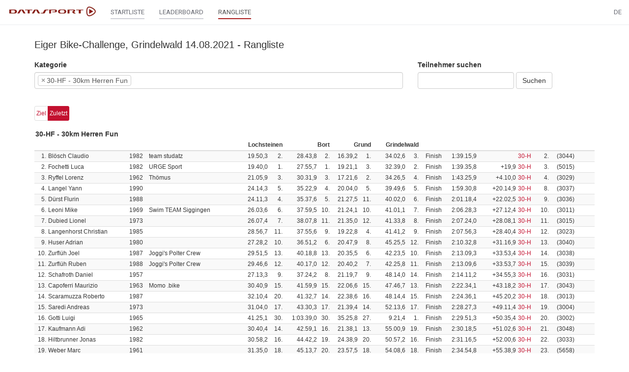

--- FILE ---
content_type: text/html;charset=UTF-8
request_url: https://www.datasport.com/live/ranking?racenr=23320&kat=57
body_size: 6010
content:












<!DOCTYPE html>
<html lang="de">
<head>
    <meta charset="utf-8">
    <meta http-equiv="X-UA-Compatible" content="IE=edge">
    <meta name="viewport" content="width=device-width, initial-scale=1, user-scalable=no">
    <!-- The above 3 meta tags *must* come first in the head; any other head content must come *after* these tags -->
    <title>DS live</title>

    <link rel="icon" href="/live/favicon.png" type="image/png">

    <!-- Bootstrap -->
    <link href="/live/css/bootstrap.min.css" rel="stylesheet">

    <!-- jQuery (necessary for Bootstrap's JavaScript plugins) -->
    <script src="/live/js/jquery-2.2.4.min.js"></script>
    <!-- Include all compiled plugins (below), or include individual files as needed -->
    <script src="/live/js/bootstrap.min.js"></script>
    <script src="/live/js/jquery.form.min.js"></script>
    <script src="/live/js/aes.js"></script>
    <script src="/live/js/helper.js?20190125"></script>
    <script src="/live/js/bootbox.min.js"></script>
    <script src="/live/js/datatables.min.js"></script>
    <script src="/live/js/date-de.js"></script>
    <script src="//cdnjs.cloudflare.com/ajax/libs/moment.js/2.8.4/moment.min.js"></script>
    <script src="//cdn.datatables.net/plug-ins/1.10.12/sorting/datetime-moment.js"></script>
        <link href="/live/css/datatables.min.css" rel="stylesheet" />

    <link href="/live/css/select2.min.css" rel="stylesheet" />
    <link href="/live/css/select2-bootstrap.min.css" rel="stylesheet" />
    <script src="/live/js/select2.min.js"></script>
    <script src="/live/js/i18n/de.js"></script>

    <script src="/live/js/moment-with-locales.min.js"></script>

    <link href="/live/css/bootstrap-datetimepicker.min.css" rel="stylesheet">
    <script src="/live/js/bootstrap-datetimepicker.min.js"></script>

    <link rel="preconnect" href="https://fonts.googleapis.com">
    <link rel="preconnect" href="https://fonts.gstatic.com" crossorigin>
    <link href="https://fonts.googleapis.com/css2?family=Roboto&display=swap" rel="stylesheet">

    <link href="/live/css/custom.css?20211119" rel="stylesheet">

    <script src="/live/js/getAcrobatInfo.js"></script>
    <script type="text/javascript" src="https://www.gstatic.com/charts/loader.js"></script>
    <script type="text/javascript">
        google.charts.load('current', {'packages':['corechart']});
    </script>

    <script type="text/javascript" src="https://code.highcharts.com/stock/7.0.2/highstock.js"></script>
    <script src="https://code.highcharts.com/7.0.2/highcharts-more.js"></script>
    <script src="https://code.highcharts.com/5.0.14/modules/solid-gauge.js"></script>

    <script type="text/javascript">
        function encryptPayload(payload) {
            var key = CryptoJS.enc.Base64.parse("UHZ7Ivre3VQZz6OcueH7uw==");
            var iv  = CryptoJS.enc.Base64.parse("ZPIU5yq6wJzBQXLDlH02/g==");
            var encrypted = CryptoJS.AES.encrypt(payload, key, {iv: iv});
            var result = encrypted.toString();
            return result;
        }

        function decryptPayload(payload) {
            var key = CryptoJS.enc.Base64.parse("UHZ7Ivre3VQZz6OcueH7uw==");
            var iv  = CryptoJS.enc.Base64.parse("ZPIU5yq6wJzBQXLDlH02/g==");
            var decrypted = CryptoJS.AES.decrypt(payload, key, {iv: iv});
            var result = decrypted.toString(CryptoJS.enc.Utf8);
            return result;
        }

        function parseResponse(response, template, prepend = false) {
            if (response.dt != "") {
                dt = response.dt;
                if (response.dtc != "") {
                    dtc = response.dtc;
                }
            }
            var items = "";
            var myTable = $("#tableResult");
            // paging
            if (response.paging == true) {
                var pagingItem = "";
                var pagingLength = response.pagingLength;
                if (template == "search") {
                    for (i=1; i <= pagingLength; i++) {
                        pagingItem += '<li class="' + (i == from ? 'active' : '') + '"><a class="pagingSearch" href="?racenr=23320&from=' + i + '">' + i + '</a></li>';
                    }
                } else {
                    for (i=1; i <= pagingLength; i++) {
                    pagingItem += '<li class="' + (i == from ? 'active' : '') + '"><a class="paging" href="?racenr=23320&kat=' + response.kat +'&from=' + i + '">' + i + '</a></li>';
                    }
                }
                $(".pagingList").empty().append(pagingItem);
                $(".pagerWrapper").show();
            } else {
                $(".pagerWrapper").hide();
            }
            // header
            if (response.dataHeader) {
                var headerLength = response.dataHeader.length;
                if (headerLength > 0) {
                    items += '<thead><tr>';
                    for (i=0; i < headerLength; i++) {
                        items += '<th class="text-right">' + response.dataHeader[i] + '</th>';
                    }
                    items += '</tr></thead>';
                }
            }
            // result
            var responseLength = response.data.length;
            for (i = 0; i < responseLength; i++) {
                var myItem = response.data[i];
                items += '<tr class="' + myItem.class + '">';
                var cellLength = myItem.aCells.length;
                if (myItem.datatyp == 'S') {
                    var myDataCell = response.dataCellS;
                }
                else {
                    var myDataCell = response.dataCell;
                }
                for (y = 0; y < cellLength; y++) {
                    if (myDataCell[y] == '') {
                        items += '<td>' + myItem.aCells[y] + '</td>';
                    } else {
                        var myCell = myDataCell[y];
                        myCell = myCell.replace('%color%', myItem.color);
                        items += myCell + myItem.aCells[y] + '</td>';
                    }
                }
                items += '</tr>';
            }
            if (prepend) {
                myTable.prepend(items);
            } else {
                myTable.empty().append(items);
            }

            $("#racestatus").html(response.racestatus);
            $("#progress").html(response.update);
            if (template == "startlist") {
                $("#listOrder").show();
            }
            if (template == "search") {
                $("#listOrder").show();
            }
        }
    </script>

    <script src="https://cdnjs.cloudflare.com/ajax/libs/jstree/3.2.1/jstree.min.js"></script>
    <link rel="stylesheet" href="https://cdnjs.cloudflare.com/ajax/libs/jstree/3.2.1/themes/default/style.min.css" />
</head>


<body>
    <nav class="navbar navbar-default navbar-fixed-top" id="main-nav" style="z-index: 9999 !important;">
        <div class="container-fluid">
            <div class="navbar-header">

                <button type="button" class="navbar-toggle collapsed" data-toggle="collapse" data-target="#navbar" aria-expanded="false" aria-controls="navbar">
                    <span class="sr-only">Toggle navigation</span>
                    <span class="icon-bar"></span>
                    <span class="icon-bar"></span>
                    <span class="icon-bar"></span>
                </button>

                <a class="navbar-brand" href="https://www.datasport.com/live/"><img src="/live/images/logo_ds.png" style="height: 28px;"></a>
            </div>

            <div id="navbar" class="collapse navbar-collapse">
                
                    <ul class="nav navbar-nav">
                        
                        

                        
                            
                            <li><a href="/live/startlist/?racenr=23320"><span class="main-nav">STARTLISTE</span></a></li>
                            
                            
                                <li><a href="/live/leaderboard/?racenr=23320"><span class="main-nav">LEADERBOARD</span></a></li>
                            
                            
                            <li class="active"><a href="/live/ranking/?racenr=23320"><span class="main-nav">RANGLISTE</span></a></li>

                        
                    </ul>
                


                <ul class="nav navbar-nav navbar-right">

                    

                    
                    <li class="dropdown">
                        <a href="" class="dropdown-toggle" data-toggle="dropdown" role="button" aria-haspopup="true" aria-expanded="false">DE</a>
                        <ul class="dropdown-menu">
                            
                                    <li><a href="?lang=DE&racenr=23320">
                                    
                                        Deutsch
                                    
                                    </a></li>
                            
                                    <li><a href="?lang=FR&racenr=23320">
                                    
                                        Français
                                    
                                    </a></li>
                            
                                    <li><a href="?lang=IT&racenr=23320">
                                    
                                        Italiano
                                    
                                    </a></li>
                            
                                    <li><a href="?lang=EN&racenr=23320">
                                    
                                        English
                                    
                                    </a></li>
                            
                        </ul>
                    </li>
                </ul>
            </div>
        </div>
    </nav>

    <div class="container" id="mainbody">
        
        



<h1>Eiger Bike-Challenge, Grindelwald 14.08.2021 - Rangliste</h1>



<ul class="list-group" id="docList" style="display: none;"></ul>





    
    
        <div id="contentWrapper">
            
            <ul class="list-group small" id="tickerList" style="display: none;"></ul>

            <div class="row" style="margin-bottom: 20px;">
                <div class="col-md-8 col-sm-12">
                    
                    <div class="form-group">
                        <label for="kat">Kategorie</label>
                        <select class="form-control" name="kat" id="kat" multiple="multiple">
                        </select>
                    </div>
                </div>
                <div class="col-md-4 col-sm-12">
                    
                    <form action="/live/ranking" method="get">
                        <input type="hidden" name="racenr" value="23320">
                        <div class="form-group">
                            <label for="q">Teilnehmer suchen</label>
                            <div class="form-inline">
                                <input type="text" name="q" id="q" class="form-control">
                                <button type="submit" class="btn btn-default">Suchen</button>
                            </div>
                        </div>
                    </form>
                </div>
            </div>

            
            <ul class="pagination pagination-sm" id="listPos" style="margin-bottom: 10px;"></ul>

            
                
                    
                    <div class="text-center pagerWrapper">
                        <ul class="pagination pagination-sm pagingList"></ul>
                    </div>
                
                
                <div class="table-responsive" id="tableWrapper1">
                    <table width="100%" cellpadding="0" cellspacing="0">
                        <tr>
                            <td id="tableTitle1" style="font-weight:bold;"></td>
                            <td id="tablePdf1" class="text-right"></td>
                        </tr>
                    </table>
                    <table class="table table-striped table-hover small" id="tableResult1"></table>
                </div>
                
                    
                    <div class="text-center pagerWrapper">
                        <ul class="pagination pagination-sm pagingList"></ul>
                    </div>
                
            
                
                
                <div class="table-responsive" id="tableWrapper2">
                    <table width="100%" cellpadding="0" cellspacing="0">
                        <tr>
                            <td id="tableTitle2" style="font-weight:bold;"></td>
                            <td id="tablePdf2" class="text-right"></td>
                        </tr>
                    </table>
                    <table class="table table-striped table-hover small" id="tableResult2"></table>
                </div>
                
            
                
                
                <div class="table-responsive" id="tableWrapper3">
                    <table width="100%" cellpadding="0" cellspacing="0">
                        <tr>
                            <td id="tableTitle3" style="font-weight:bold;"></td>
                            <td id="tablePdf3" class="text-right"></td>
                        </tr>
                    </table>
                    <table class="table table-striped table-hover small" id="tableResult3"></table>
                </div>
                
            
                
                
                <div class="table-responsive" id="tableWrapper4">
                    <table width="100%" cellpadding="0" cellspacing="0">
                        <tr>
                            <td id="tableTitle4" style="font-weight:bold;"></td>
                            <td id="tablePdf4" class="text-right"></td>
                        </tr>
                    </table>
                    <table class="table table-striped table-hover small" id="tableResult4"></table>
                </div>
                
            
        </div>

        <script type="text/javascript">
            var progressCounter = 0;
            var counter = 0;
            var pos = -1;
            var dt = [];
            var dtc = [];
            var kat = [];
            var from = [];
            var order = [];
            var topRank = [];
            var timer = 0;

            
            dt[0] = 19000101000000000;
            dtc[0] = 0;
            kat[0] = -1;
            from[0] = 1;
            order[0] = 1;
            topRank[0] = -1;
            
            dt[1] = 19000101000000000;
            dtc[1] = 0;
            kat[1] = -1;
            from[1] = 1;
            order[1] = 1;
            topRank[1] = 10;
            
            dt[2] = 19000101000000000;
            dtc[2] = 0;
            kat[2] = -1;
            from[2] = 1;
            order[2] = 1;
            topRank[2] = 10;
            
            dt[3] = 19000101000000000;
            dtc[3] = 0;
            kat[3] = -1;
            from[3] = 1;
            order[3] = 1;
            topRank[3] = 10;
            

            var racenr = "23320";
            var myChart = "";

            aKmlLayer = [];
            aPosmarker = [];

            $(function() {
                for (var i = 1; i <= 4; i++) {
                    $("#tableWrapper"+i).hide();
                }

                // init select2-plugin for cat selection
                var $select = $("#kat").select2({
                    width: "style",
                    theme: "bootstrap",
                    multiple: true,
                    maximumSelectionLength: 4,
                    placeholder: "-- bitte wählen --",
                    language: "de",
                    ajax: {
                        url: "/live/ajax/getKatlist",
                        dataType: "json",
                        method: "post",
                        data: function (params) {
                            return {
                                q: params.term,
                                racenr: "23320"
                            };
                        }
                    }
                });

                $(".pagerWrapper, #listPos").hide();

                // Paging click handler
                $(document).on("click", ".pagingRank", function(e) {
                    e.preventDefault();
                    var myUrl = $(this).attr("href");
                    var query = parseQueryString(myUrl);
                    from[0] = query.from;
                    getResult("?index=1");
                });

                // Pos click handler
                $(document).on("click", ".posRanking", function(e) {
                    e.preventDefault();
                    var myUrl = $(this).attr("href");
                    var query = parseQueryString(myUrl);
                    if (myUrl.indexOf("pos") > -1) {
                        pos = query.pos;
                    }
                    changeListClass("posRanking", $(this));
                    var myKat = $("#kat").val();
                    for (var i = 0; i < myKat.length; i++) {
                        from[i] = 1;
                        getResult("?index="+parseInt(i+1));
                    }
                });

                $("#kat").change(function() {
                    pos = -1;
                    var myKat = $(this).val();
                    $(".pagerWrapper").hide();
                    $("#listPos").hide();
                    for (var i = 1; i < 4; i++) {
                        $("#tableWrapper"+i).hide();
                    }
                    if (myKat != null) {
                        for (var i = 0; i < 4; i++) {
                            if (i+1 <= myKat.length) {
                                kat[i] = myKat[i];

                                getResult("?index=" + parseInt(i+1));
                            }
                        }

                        var jqxhrPos = $.ajax({
                            url: "/live/ajax/getPosition",
                            method: "post",
                            dataType: "json",
                            data: {db: 1, racenr: "23320", kat: String(myKat[i])}
                        });
                        jqxhrPos.done(positionDone);
                        jqxhrPos.fail(xhrError);
                        $('#katlist').hide();
                    }
                });

                
                
                    
                    
                    var $option = $("<option selected>30-HF - 30km Herren Fun</option>").val("57");
                    $select.append($option);
                    $select.trigger("change");
                    
                
            });

            function getResult(myUrl) {
                var query = parseQueryString(myUrl);
                var myIndex = query.index;
                if (myUrl.indexOf("pos") > -1) {
                    pos = query.pos;
                }
                if (myUrl.indexOf("from") > -1) {
                    from[myIndex-1] = query.from;
                } else {
                    //from = 1;
                }
                $("#tableWrapper"+myIndex).show();
                $("#tableResult"+myIndex).css("opacity", "0.5");
                var maxrows = 100;
                if ($("#kat").val().length > 1) {
                    maxrows = 10;
                }
                if (kat[myIndex-1] == -1) {
                    counter++;
                    var myData = "racenr=23320&token=tafn6cmdqktdxhf7nswl6qwq506wd4cfe6wedrct&dt=" + dt[myIndex-1] + "&dtc=" + dtc[myIndex-1] + "&format=medium&pos=" + pos + "&order=1&counter=" + counter + "&index=" + myIndex;
                    var resultUrl = "/live/ajax/favoritesList";
                } else {
                    if (myIndex == 1 && $("#kat").val().length != 1) {
                        var myTop =  10;
                    } else {
                        var myTop = topRank[myIndex-1];
                    }
                    var myData = "racenr=23320&mappID=947B2A4E-CE3D-4B31-95F4AC094430F461&token=tafn6cmdqktdxhf7nswl6qwq506wd4cfe6wedrct&dt=" + dt[myIndex-1] + "&dtc=" + dtc[myIndex-1] + "&format=medium&kat=" + kat[myIndex-1] + "&pos=" + pos + "&from=" + from[myIndex-1] + "&top=" + myTop + "&startrow=" + ((from[myIndex-1]-1)*maxrows) + "&maxrows=" + maxrows + "&index=" + myIndex;
                    var resultUrl = "/live/ajax/ranking";
                }
                var payload = encryptPayload(myData);
                var jqxhrResult = $.ajax({
                    url: resultUrl,
                    method: "post",
                    data: {payload: payload}
                });
                jqxhrResult.done(resultDone);
                jqxhrResult.fail(xhrError);
            }

            // result success handler
            function resultDone(result) {
                var response = JSON.parse(result);
                if (response.katExist == false) {
                    var myData = "racenr=23320";
                    var payload = encryptPayload(myData);
                    var jqxhrKat = $.ajax({
                        url: "/live/ajax/getKat",
                        method: "post",
                        data: {payload: payload}
                    });
                    jqxhrKat.done(katDone);
                }
                if (response.dt != "") {
                    dt[response.index-1] = response.dt;
                    if (response.dtc != "") {
                    dtc[response.index-1] = response.dtc;
                    }
                }

                if (response.data.length > 0) {
                    if (response.isTeam == true) {
                        var items = "";
                        var myTable = $("#tableResult"+response.index);
                        $("#tableTitle"+response.index).html(response.katTitle);
                        for (i=0; i < response.data.length; i++) {
                            items += '<tr>' + response.data[i] + '</tr>';
                        }
                        myTable.empty().append(items);
                        // paging
                        if (response.index == 1 && $("#kat").val().length == 1) {
                            $(".pagerWrapper").hide();
                            $("#listPos").hide();
                        }
                        $("#racestatus").html(response.racestatus);
                        if (response.racestatus == "live") {
                            $("#racestatus").removeClass("racestatus").addClass("racestatusLive");
                        } else {
                            $("#racestatus").removeClass("racestatusLive").addClass("racestatus");
                        }
                        $("#progress").html(response.update);
                        $("#listOrder").show();
                    } else {
                        var items = "";
                        var myTable = $("#tableResult"+response.index);
                        $("#tableTitle"+response.index).html(response.katTitle);

                        // paging
                        if (response.index == 1 && $("#kat").val().length == 1) {
                            if (response.paging == true) {
                                var pagingItem = "";
                                var pagingLength = response.pagingLength;
                                for (i=1; i <= pagingLength; i++) {
                                pagingItem += '<li class="' + (i == from[0] ? 'active' : '') + '"><a class="pagingRank" href="?racenr=23320&kat=' + response.kat +'&from=' + i + '">' + i + '</a></li>';
                                }
                                $(".pagingList").empty().append(pagingItem);
                                $(".pagerWrapper").show();
                            } else {
                                $(".pagerWrapper").hide();
                            }
                        } else {
                            $(".pagerWrapper").hide();
                        }
                        // header
                        if (response.dataHeader) {
                            var headerLength = response.dataHeader.length;
                            if (headerLength > 0) {
                            items += "<thead><tr>";
                            for (i=0; i < headerLength; i++) {
                                if (response.timesLength <= 5 && response.dataHeader[i] != '') {
                                    items += '<th class="text-right" colspan="2">' + response.dataHeader[i] + '</th>';
                                } else {
                                    items += '<th class="text-right">' + response.dataHeader[i] + '</th>';
                                }
                            }
                            items += "</tr></thead>";
                            }
                        }
                        // result
                        var responseLength = response.data.length;
                        for (i = 0; i < responseLength; i++) {
                            var myItem = response.data[i];
                            items += '<tr class="' + myItem.class + '">';
                            var cellLength = myItem.aCells.length;
                            for (y = 0; y < cellLength; y++) {
                            if (response.dataCell[y] == '') {
                                items += '<td>' + myItem.aCells[y] + '</td>';
                            } else {
                                var myCell = response.dataCell[y];
                                myCell = myCell.replace('%color%', myItem.color);
                                items += myCell + myItem.aCells[y] + '</td>';
                            }

                            }
                            items += "</tr>";
                        }
                        myTable.empty().append(items);

                        $("#listOrder").show();

                    }
                } else {
                    $("#optionToggle").hide();
                    $("#tableTitle"+response.index).html(response.katTitle);
                    $("#tableResult"+response.index).empty().append("<tr><td>Keine Teilnehmer gefunden</td></tr>");
                }

                $("#tableResult"+response.index).css("opacity", "1");

            }

            // pos success handler
            function positionDone(response) {
                var items = "";
                var dataLength = response.Q.DATA.length;
                if (dataLength > 0) {
                    for (i = 0; i < dataLength; i++) {
                        var myItem = response.Q.DATA[i];
                        var bez = myItem[1];
                        if (bez == "Finish") {
                            bez = "Ziel";
                        } else if (bez == "last") {
                            bez = "Zuletzt";
                        }
                        if (myItem[0] == pos) {
                            items += '<li class="active"><a href="?racenr=23320&pos=' + myItem[0] + '" class="posRanking">' + bez + '</a></li>';
                        } else {
                            items += '<li><a href="?racenr=23320&pos=' + myItem[0] + '" class="posRanking">' + bez + '</a></li>';
                        }
                    }
                    $("#listPos").empty().append(items);
                    $("#listPos").show();
                } else {
                    $("#listPos").hide();
                }
            }
            // kat success handler
            function katDone(result) {
                var response = decryptPayload(result);
                $("#kat1").empty().append(response);
            }
        </script>

    

    <script type="text/javascript">
        refresh = 0;
    </script>


<script type="text/javascript">
    getDocuments();
    function getDocuments() {
        $.ajax({
            url: '/live/ajax/getDocuments',
            method: 'post',
            data: {
                racenr: '23320',
            },
            success: function(result) {
                $("#docList").html(result).show();
            }
        });
    }
</script>

        
        
            <p class="small" style="margin-top:20px;">
                Die Ergebnisse, das Bildmaterial und das weitere Datenmaterial sind nur für den persönlichen Gebrauch zur Verfügung gestellt. Die kommerzielle Nutzung, Weitergabe ganz oder teilweise und / oder Nachdruck ist nicht gestattet.
            </p>
        

    </div>

	

	
		<!-- Google tag (gtag.js) -->
		<script async src="https://www.googletagmanager.com/gtag/js?id=G-2KY84KDWKS"></script>
		<script>
		window.dataLayer = window.dataLayer || [];
		function gtag(){dataLayer.push(arguments);}
		gtag('js', new Date());

		gtag('config', 'G-2KY84KDWKS');
		</script>
	

	

  <script defer src="https://static.cloudflareinsights.com/beacon.min.js/vcd15cbe7772f49c399c6a5babf22c1241717689176015" integrity="sha512-ZpsOmlRQV6y907TI0dKBHq9Md29nnaEIPlkf84rnaERnq6zvWvPUqr2ft8M1aS28oN72PdrCzSjY4U6VaAw1EQ==" data-cf-beacon='{"version":"2024.11.0","token":"9713d5dc7c294c2c940add4053f4e477","server_timing":{"name":{"cfCacheStatus":true,"cfEdge":true,"cfExtPri":true,"cfL4":true,"cfOrigin":true,"cfSpeedBrain":true},"location_startswith":null}}' crossorigin="anonymous"></script>
</body>
</html>

--- FILE ---
content_type: text/plain;charset=utf-8
request_url: https://www.datasport.com/live/ajax/ranking
body_size: 3114
content:








{"data":[{"aCells":["1."," Blösch Claudio","1982","team studatz","19.50,3","2.","28.43,8","2.","16.39,2","1.","34.02,6","3.","Finish","1:39.15,9","","<a class=\"resultKatRanking\" href=\"?racenr=23320&kat=99\">30-H</a>","2.","(3044)",""],"color":"","class":""},{"aCells":["2."," Fochetti Luca","1982","URGE Sport","19.40,0","1.","27.55,7","1.","19.21,1","3.","32.39,0","2.","Finish","1:39.35,8","+19,9","<a class=\"resultKatRanking\" href=\"?racenr=23320&kat=99\">30-H</a>","3.","(5015)",""],"color":"","class":""},{"aCells":["3."," Ryffel Lorenz","1962","Thömus","21.05,9","3.","30.31,9","3.","17.21,6","2.","34.26,5","4.","Finish","1:43.25,9","+4.10,0","<a class=\"resultKatRanking\" href=\"?racenr=23320&kat=99\">30-H</a>","4.","(3029)",""],"color":"","class":""},{"aCells":["4."," Langel Yann","1990","","24.14,3","5.","35.22,9","4.","20.04,0","5.","39.49,6","5.","Finish","1:59.30,8","+20.14,9","<a class=\"resultKatRanking\" href=\"?racenr=23320&kat=99\">30-H</a>","8.","(3037)",""],"color":"","class":""},{"aCells":["5."," Dürst Flurin","1988","","24.11,3","4.","35.37,6","5.","21.27,5","11.","40.02,0","6.","Finish","2:01.18,4","+22.02,5","<a class=\"resultKatRanking\" href=\"?racenr=23320&kat=99\">30-H</a>","9.","(3036)",""],"color":"","class":""},{"aCells":["6."," Leoni Mike","1969","Swim TEAM Siggingen","26.03,6","6.","37.59,5","10.","21.24,1","10.","41.01,1","7.","Finish","2:06.28,3","+27.12,4","<a class=\"resultKatRanking\" href=\"?racenr=23320&kat=99\">30-H</a>","10.","(3011)",""],"color":"","class":""},{"aCells":["7."," Dubied Lionel","1973","","26.07,4","7.","38.07,8","11.","21.35,0","12.","41.33,8","8.","Finish","2:07.24,0","+28.08,1","<a class=\"resultKatRanking\" href=\"?racenr=23320&kat=99\">30-H</a>","11.","(3015)",""],"color":"","class":""},{"aCells":["8."," Langenhorst Christian","1985","","28.56,7","11.","37.55,6","9.","19.22,8","4.","41.41,2","9.","Finish","2:07.56,3","+28.40,4","<a class=\"resultKatRanking\" href=\"?racenr=23320&kat=99\">30-H</a>","12.","(3023)",""],"color":"","class":""},{"aCells":["9."," Huser Adrian","1980","","27.28,2","10.","36.51,2","6.","20.47,9","8.","45.25,5","12.","Finish","2:10.32,8","+31.16,9","<a class=\"resultKatRanking\" href=\"?racenr=23320&kat=99\">30-H</a>","13.","(3040)",""],"color":"","class":""},{"aCells":["10."," Zurflüh Joel","1987","Joggi's Polter Crew","29.51,5","13.","40.18,8","13.","20.35,5","6.","42.23,5","10.","Finish","2:13.09,3","+33.53,4","<a class=\"resultKatRanking\" href=\"?racenr=23320&kat=99\">30-H</a>","14.","(3038)",""],"color":"","class":""},{"aCells":["11."," Zurflüh Ruben","1988","Joggi's Polter Crew","29.46,6","12.","40.17,0","12.","20.40,2","7.","42.25,8","11.","Finish","2:13.09,6","+33.53,7","<a class=\"resultKatRanking\" href=\"?racenr=23320&kat=99\">30-H</a>","15.","(3039)",""],"color":"","class":""},{"aCells":["12."," Schafroth Daniel","1957","","27.13,3","9.","37.24,2","8.","21.19,7","9.","48.14,0","14.","Finish","2:14.11,2","+34.55,3","<a class=\"resultKatRanking\" href=\"?racenr=23320&kat=99\">30-H</a>","16.","(3031)",""],"color":"","class":""},{"aCells":["13."," Capoferri Maurizio","1963","Momo .bike","30.40,9","15.","41.59,9","15.","22.06,6","15.","47.46,7","13.","Finish","2:22.34,1","+43.18,2","<a class=\"resultKatRanking\" href=\"?racenr=23320&kat=99\">30-H</a>","17.","(3043)",""],"color":"","class":""},{"aCells":["14."," Scaramuzza Roberto","1987","","32.10,4","20.","41.32,7","14.","22.38,6","16.","48.14,4","15.","Finish","2:24.36,1","+45.20,2","<a class=\"resultKatRanking\" href=\"?racenr=23320&kat=99\">30-H</a>","18.","(3013)",""],"color":"","class":""},{"aCells":["15."," Saredi Andreas","1973","","31.04,0","17.","43.30,3","17.","21.39,4","14.","52.13,6","17.","Finish","2:28.27,3","+49.11,4","<a class=\"resultKatRanking\" href=\"?racenr=23320&kat=99\">30-H</a>","19.","(3004)",""],"color":"","class":""},{"aCells":["16."," Gotti Luigi","1965","","41.25,1","30.","1:03.39,0","30.","35.25,8","27.","9.21,4","1.","Finish","2:29.51,3","+50.35,4","<a class=\"resultKatRanking\" href=\"?racenr=23320&kat=99\">30-H</a>","20.","(3002)",""],"color":"","class":""},{"aCells":["17."," Kaufmann Adi","1962","","30.40,4","14.","42.59,1","16.","21.38,1","13.","55.00,9","19.","Finish","2:30.18,5","+51.02,6","<a class=\"resultKatRanking\" href=\"?racenr=23320&kat=99\">30-H</a>","21.","(3048)",""],"color":"","class":""},{"aCells":["18."," Hiltbrunner Jonas","1982","","30.58,2","16.","44.42,2","19.","24.38,9","20.","50.57,2","16.","Finish","2:31.16,5","+52.00,6","<a class=\"resultKatRanking\" href=\"?racenr=23320&kat=99\">30-H</a>","22.","(3033)",""],"color":"","class":""},{"aCells":["19."," Weber Marc","1961","","31.35,0","18.","45.13,7","20.","23.57,5","18.","54.08,6","18.","Finish","2:34.54,8","+55.38,9","<a class=\"resultKatRanking\" href=\"?racenr=23320&kat=99\">30-H</a>","23.","(5658)",""],"color":"","class":""},{"aCells":["20."," Viete Heiko","1970","Zwewwellewwerworscht..","31.41,3","19.","44.32,2","18.","24.04,2","19.","1:01.03,0","20.","Finish","2:41.20,7","+1:02.04,8","<a class=\"resultKatRanking\" href=\"?racenr=23320&kat=99\">30-H</a>","24.","(3030)",""],"color":"","class":""},{"aCells":["21."," Van Amerongen Stefan","1982","","37.17,0","24.","53.49,9","24.","23.22,1","17.","1:02.04,0","21.","Finish","2:56.33,0","+1:17.17,1","<a class=\"resultKatRanking\" href=\"?racenr=23320&kat=99\">30-H</a>","25.","(3041)",""],"color":"","class":""},{"aCells":["22."," Hägele Klaus-Dieter","1963","VC Grindelwald","35.55,6","21.","52.09,8","21.","25.37,4","21.","1:02.50,3","23.","Finish","2:56.33,1","+1:17.17,2","<a class=\"resultKatRanking\" href=\"?racenr=23320&kat=99\">30-H</a>","26.","(3022)",""],"color":"","class":""},{"aCells":["23."," von Känel Marco","1974","","38.06,0","28.","53.44,7","23.","26.32,0","25.","1:05.02,6","24.","Finish","3:03.25,3","+1:24.09,4","<a class=\"resultKatRanking\" href=\"?racenr=23320&kat=99\">30-H</a>","27.","(3047)",""],"color":"","class":""},{"aCells":["24."," Frei Rolf","1963","","39.04,5","29.","56.45,5","28.","27.44,5","26.","1:02.06,1","22.","Finish","3:05.40,6","+1:26.24,7","<a class=\"resultKatRanking\" href=\"?racenr=23320&kat=99\">30-H</a>","28.","(3017)",""],"color":"","class":""},{"aCells":["25."," Spataru Sorin","1982","","37.14,3","23.","53.30,8","22.","26.18,0","24.","1:10.18,9","27.","Finish","3:07.22,0","+1:28.06,1","<a class=\"resultKatRanking\" href=\"?racenr=23320&kat=99\">30-H</a>","29.","(3032)",""],"color":"","class":""},{"aCells":["26."," Teutschmann Roland","1960","bike-team regio Frau..","37.27,2","26.","56.06,7","27.","25.44,2","22.","1:09.25,9","26.","Finish","3:08.44,0","+1:29.28,1","<a class=\"resultKatRanking\" href=\"?racenr=23320&kat=99\">30-H</a>","30.","(3026)",""],"color":"","class":""},{"aCells":["27."," Gosteli Marcel","1971","marcel.gosteli@gmx.ch","37.36,8","27.","56.05,5","26.","26.12,9","23.","1:14.09,3","29.","Finish","3:14.04,5","+1:34.48,6","<a class=\"resultKatRanking\" href=\"?racenr=23320&kat=99\">30-H</a>","31.","(3049)",""],"color":"","class":""},{"aCells":["28."," Zwyssig Walter","1957","Happy-Pipers","37.18,9","25.","59.34,1","29.","47.04,6","31.","1:09.07,4","25.","Finish","3:33.05,0","+1:53.49,1","<a class=\"resultKatRanking\" href=\"?racenr=23320&kat=99\">30-H</a>","32.","(3042)",""],"color":"","class":""},{"aCells":["29."," Frei Christoph","1959","","36.05,2","22.","55.39,8","25.","53.36,1","32.","1:13.24,6","28.","Finish","3:38.45,7","+1:59.29,8","<a class=\"resultKatRanking\" href=\"?racenr=23320&kat=99\">30-H</a>","33.","(3025)",""],"color":"","class":""},{"aCells":["30."," Mayer Niklaus","1949","","42.13,0","32.","1:22.48,1","32.","40.08,7","30.","1:27.23,6","30.","Finish","4:12.33,4","+2:33.17,5","<a class=\"resultKatRanking\" href=\"?racenr=23320&kat=99\">30-H</a>","34.","(3008)",""],"color":"","class":""},{"aCells":["31."," Michlig Tristan","1980","","42.12,8","31.","1:22.51,1","33.","39.46,6","29.","1:27.43,0","31.","Finish","4:12.33,5","+2:33.17,6","<a class=\"resultKatRanking\" href=\"?racenr=23320&kat=99\">30-H</a>","35.","(3009)",""],"color":"","class":""},{"aCells":["32."," Liber Romain","1981","VU Esch","50.33,0","33.","1:15.51,1","31.","39.00,1","28.","1:37.50,0","32.","Finish","4:23.14,2","+2:43.58,3","<a class=\"resultKatRanking\" href=\"?racenr=23320&kat=99\">30-H</a>","36.","(3005)",""],"color":"","class":""},{"aCells":[""," Pfander Dres","1966","","27.03,1","8.","36.56,4","7.","","","","","Bort","1:03.59,5","+16.23,8","<a class=\"resultKatRanking\" href=\"?racenr=23320&kat=99\">30-H</a>","","(3046)","DNF"],"color":"","class":""}],"katExist":true,"dataCell":["<td class=\"text-right\">","","","","<td class=\"text-right\">","<td class=\"text-right\">","<td class=\"text-right\">","<td class=\"text-right\">","<td class=\"text-right\">","<td class=\"text-right\">","<td class=\"text-right\">","<td class=\"text-right\">","<td class=\"text-right\">","<td class=\"text-right\">","<td class=\"text-right\">","","<td class=\"text-right\">","<td class=\"text-right\">",""],"timesLength":4,"statusinfo":0,"update":"Aktualisiert: Sa, 24.01.2026 - 20:28:17","index":"1","infotext":"","eventstatus":"","paging":false,"kat":"57","katTitle":"30-HF - 30km Herren Fun","dataHeader":["","","","","Lochsteinen","Bort","Grund","Grindelwald","","","","","","",""],"isTeam":false}